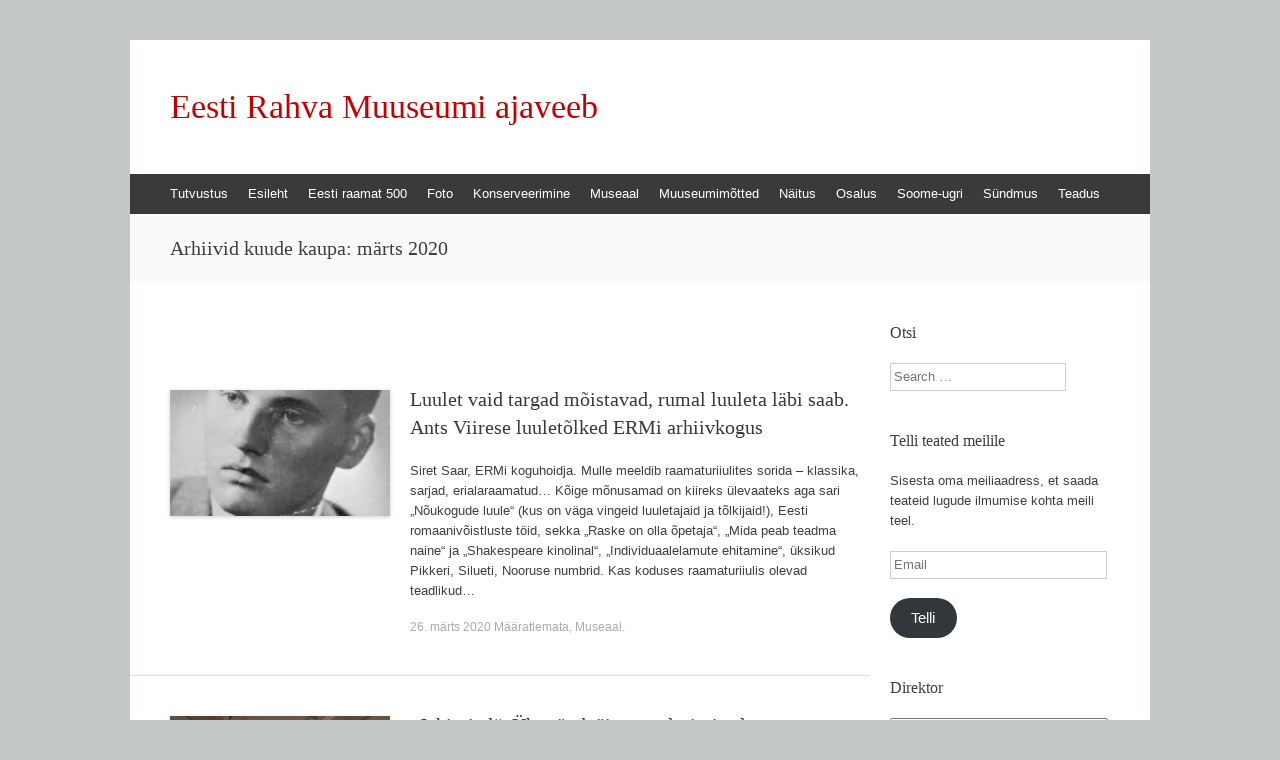

--- FILE ---
content_type: text/html; charset=UTF-8
request_url: https://blog.erm.ee/?m=202003
body_size: 17827
content:
<!DOCTYPE html>
<html lang="et">
<head>
<meta charset="UTF-8" />
<meta name="viewport" content="width=device-width, initial-scale=1" />
<title>märts 2020 - Eesti Rahva Muuseumi ajaveeb</title>
<link rel="profile" href="http://gmpg.org/xfn/11" />
<link rel="pingback" href="https://blog.erm.ee/xmlrpc.php" />
<!--[if lt IE 9]>
<script src="https://blog.erm.ee/wp-content/themes/expound/js/html5.js" type="text/javascript"></script>
<![endif]-->

<meta name='robots' content='noindex, follow' />

	<!-- This site is optimized with the Yoast SEO plugin v26.9 - https://yoast.com/product/yoast-seo-wordpress/ -->
	<meta property="og:locale" content="et_EE" />
	<meta property="og:type" content="website" />
	<meta property="og:title" content="märts 2020 - Eesti Rahva Muuseumi ajaveeb" />
	<meta property="og:url" content="https://blog.erm.ee/?m=202602" />
	<meta property="og:site_name" content="Eesti Rahva Muuseumi ajaveeb" />
	<meta name="twitter:card" content="summary_large_image" />
	<script type="application/ld+json" class="yoast-schema-graph">{"@context":"https://schema.org","@graph":[{"@type":"CollectionPage","@id":"https://blog.erm.ee/?m=202602","url":"https://blog.erm.ee/?m=202602","name":"märts 2020 - Eesti Rahva Muuseumi ajaveeb","isPartOf":{"@id":"https://blog.erm.ee/#website"},"primaryImageOfPage":{"@id":"https://blog.erm.ee/?m=202602#primaryimage"},"image":{"@id":"https://blog.erm.ee/?m=202602#primaryimage"},"thumbnailUrl":"https://blog.erm.ee/wp-content/uploads/2020/03/373454_ERM_Fk3034_76.jpg","breadcrumb":{"@id":"https://blog.erm.ee/?m=202602#breadcrumb"},"inLanguage":"et"},{"@type":"ImageObject","inLanguage":"et","@id":"https://blog.erm.ee/?m=202602#primaryimage","url":"https://blog.erm.ee/wp-content/uploads/2020/03/373454_ERM_Fk3034_76.jpg","contentUrl":"https://blog.erm.ee/wp-content/uploads/2020/03/373454_ERM_Fk3034_76.jpg","width":1000,"height":1600},{"@type":"BreadcrumbList","@id":"https://blog.erm.ee/?m=202602#breadcrumb","itemListElement":[{"@type":"ListItem","position":1,"name":"Home","item":"https://blog.erm.ee/"},{"@type":"ListItem","position":2,"name":"Archives for märts 2020"}]},{"@type":"WebSite","@id":"https://blog.erm.ee/#website","url":"https://blog.erm.ee/","name":"Eesti Rahva Muuseumi ajaveeb","description":"","potentialAction":[{"@type":"SearchAction","target":{"@type":"EntryPoint","urlTemplate":"https://blog.erm.ee/?s={search_term_string}"},"query-input":{"@type":"PropertyValueSpecification","valueRequired":true,"valueName":"search_term_string"}}],"inLanguage":"et"}]}</script>
	<!-- / Yoast SEO plugin. -->


<link rel='dns-prefetch' href='//secure.gravatar.com' />
<link rel='dns-prefetch' href='//stats.wp.com' />
<link rel='dns-prefetch' href='//v0.wordpress.com' />
<link rel='dns-prefetch' href='//jetpack.wordpress.com' />
<link rel='dns-prefetch' href='//s0.wp.com' />
<link rel='dns-prefetch' href='//public-api.wordpress.com' />
<link rel='dns-prefetch' href='//0.gravatar.com' />
<link rel='dns-prefetch' href='//1.gravatar.com' />
<link rel='dns-prefetch' href='//2.gravatar.com' />
<link rel='dns-prefetch' href='//widgets.wp.com' />
<link rel='preconnect' href='//c0.wp.com' />
<link rel="alternate" type="application/rss+xml" title="Eesti Rahva Muuseumi ajaveeb &raquo; RSS" href="https://blog.erm.ee/?feed=rss2" />
<link rel="alternate" type="application/rss+xml" title="Eesti Rahva Muuseumi ajaveeb &raquo; Kommentaaride RSS" href="https://blog.erm.ee/?feed=comments-rss2" />
		<!-- This site uses the Google Analytics by MonsterInsights plugin v9.11.1 - Using Analytics tracking - https://www.monsterinsights.com/ -->
							<script src="//www.googletagmanager.com/gtag/js?id=G-LWTKBT0S18"  data-cfasync="false" data-wpfc-render="false" type="text/javascript" async></script>
			<script data-cfasync="false" data-wpfc-render="false" type="text/javascript">
				var mi_version = '9.11.1';
				var mi_track_user = true;
				var mi_no_track_reason = '';
								var MonsterInsightsDefaultLocations = {"page_location":"https:\/\/blog.erm.ee\/?m=202003"};
								if ( typeof MonsterInsightsPrivacyGuardFilter === 'function' ) {
					var MonsterInsightsLocations = (typeof MonsterInsightsExcludeQuery === 'object') ? MonsterInsightsPrivacyGuardFilter( MonsterInsightsExcludeQuery ) : MonsterInsightsPrivacyGuardFilter( MonsterInsightsDefaultLocations );
				} else {
					var MonsterInsightsLocations = (typeof MonsterInsightsExcludeQuery === 'object') ? MonsterInsightsExcludeQuery : MonsterInsightsDefaultLocations;
				}

								var disableStrs = [
										'ga-disable-G-LWTKBT0S18',
									];

				/* Function to detect opted out users */
				function __gtagTrackerIsOptedOut() {
					for (var index = 0; index < disableStrs.length; index++) {
						if (document.cookie.indexOf(disableStrs[index] + '=true') > -1) {
							return true;
						}
					}

					return false;
				}

				/* Disable tracking if the opt-out cookie exists. */
				if (__gtagTrackerIsOptedOut()) {
					for (var index = 0; index < disableStrs.length; index++) {
						window[disableStrs[index]] = true;
					}
				}

				/* Opt-out function */
				function __gtagTrackerOptout() {
					for (var index = 0; index < disableStrs.length; index++) {
						document.cookie = disableStrs[index] + '=true; expires=Thu, 31 Dec 2099 23:59:59 UTC; path=/';
						window[disableStrs[index]] = true;
					}
				}

				if ('undefined' === typeof gaOptout) {
					function gaOptout() {
						__gtagTrackerOptout();
					}
				}
								window.dataLayer = window.dataLayer || [];

				window.MonsterInsightsDualTracker = {
					helpers: {},
					trackers: {},
				};
				if (mi_track_user) {
					function __gtagDataLayer() {
						dataLayer.push(arguments);
					}

					function __gtagTracker(type, name, parameters) {
						if (!parameters) {
							parameters = {};
						}

						if (parameters.send_to) {
							__gtagDataLayer.apply(null, arguments);
							return;
						}

						if (type === 'event') {
														parameters.send_to = monsterinsights_frontend.v4_id;
							var hookName = name;
							if (typeof parameters['event_category'] !== 'undefined') {
								hookName = parameters['event_category'] + ':' + name;
							}

							if (typeof MonsterInsightsDualTracker.trackers[hookName] !== 'undefined') {
								MonsterInsightsDualTracker.trackers[hookName](parameters);
							} else {
								__gtagDataLayer('event', name, parameters);
							}
							
						} else {
							__gtagDataLayer.apply(null, arguments);
						}
					}

					__gtagTracker('js', new Date());
					__gtagTracker('set', {
						'developer_id.dZGIzZG': true,
											});
					if ( MonsterInsightsLocations.page_location ) {
						__gtagTracker('set', MonsterInsightsLocations);
					}
										__gtagTracker('config', 'G-LWTKBT0S18', {"forceSSL":"true","link_attribution":"true"} );
										window.gtag = __gtagTracker;										(function () {
						/* https://developers.google.com/analytics/devguides/collection/analyticsjs/ */
						/* ga and __gaTracker compatibility shim. */
						var noopfn = function () {
							return null;
						};
						var newtracker = function () {
							return new Tracker();
						};
						var Tracker = function () {
							return null;
						};
						var p = Tracker.prototype;
						p.get = noopfn;
						p.set = noopfn;
						p.send = function () {
							var args = Array.prototype.slice.call(arguments);
							args.unshift('send');
							__gaTracker.apply(null, args);
						};
						var __gaTracker = function () {
							var len = arguments.length;
							if (len === 0) {
								return;
							}
							var f = arguments[len - 1];
							if (typeof f !== 'object' || f === null || typeof f.hitCallback !== 'function') {
								if ('send' === arguments[0]) {
									var hitConverted, hitObject = false, action;
									if ('event' === arguments[1]) {
										if ('undefined' !== typeof arguments[3]) {
											hitObject = {
												'eventAction': arguments[3],
												'eventCategory': arguments[2],
												'eventLabel': arguments[4],
												'value': arguments[5] ? arguments[5] : 1,
											}
										}
									}
									if ('pageview' === arguments[1]) {
										if ('undefined' !== typeof arguments[2]) {
											hitObject = {
												'eventAction': 'page_view',
												'page_path': arguments[2],
											}
										}
									}
									if (typeof arguments[2] === 'object') {
										hitObject = arguments[2];
									}
									if (typeof arguments[5] === 'object') {
										Object.assign(hitObject, arguments[5]);
									}
									if ('undefined' !== typeof arguments[1].hitType) {
										hitObject = arguments[1];
										if ('pageview' === hitObject.hitType) {
											hitObject.eventAction = 'page_view';
										}
									}
									if (hitObject) {
										action = 'timing' === arguments[1].hitType ? 'timing_complete' : hitObject.eventAction;
										hitConverted = mapArgs(hitObject);
										__gtagTracker('event', action, hitConverted);
									}
								}
								return;
							}

							function mapArgs(args) {
								var arg, hit = {};
								var gaMap = {
									'eventCategory': 'event_category',
									'eventAction': 'event_action',
									'eventLabel': 'event_label',
									'eventValue': 'event_value',
									'nonInteraction': 'non_interaction',
									'timingCategory': 'event_category',
									'timingVar': 'name',
									'timingValue': 'value',
									'timingLabel': 'event_label',
									'page': 'page_path',
									'location': 'page_location',
									'title': 'page_title',
									'referrer' : 'page_referrer',
								};
								for (arg in args) {
																		if (!(!args.hasOwnProperty(arg) || !gaMap.hasOwnProperty(arg))) {
										hit[gaMap[arg]] = args[arg];
									} else {
										hit[arg] = args[arg];
									}
								}
								return hit;
							}

							try {
								f.hitCallback();
							} catch (ex) {
							}
						};
						__gaTracker.create = newtracker;
						__gaTracker.getByName = newtracker;
						__gaTracker.getAll = function () {
							return [];
						};
						__gaTracker.remove = noopfn;
						__gaTracker.loaded = true;
						window['__gaTracker'] = __gaTracker;
					})();
									} else {
										console.log("");
					(function () {
						function __gtagTracker() {
							return null;
						}

						window['__gtagTracker'] = __gtagTracker;
						window['gtag'] = __gtagTracker;
					})();
									}
			</script>
							<!-- / Google Analytics by MonsterInsights -->
		<style id='wp-img-auto-sizes-contain-inline-css' type='text/css'>
img:is([sizes=auto i],[sizes^="auto," i]){contain-intrinsic-size:3000px 1500px}
/*# sourceURL=wp-img-auto-sizes-contain-inline-css */
</style>
<style id='wp-emoji-styles-inline-css' type='text/css'>

	img.wp-smiley, img.emoji {
		display: inline !important;
		border: none !important;
		box-shadow: none !important;
		height: 1em !important;
		width: 1em !important;
		margin: 0 0.07em !important;
		vertical-align: -0.1em !important;
		background: none !important;
		padding: 0 !important;
	}
/*# sourceURL=wp-emoji-styles-inline-css */
</style>
<style id='wp-block-library-inline-css' type='text/css'>
:root{--wp-block-synced-color:#7a00df;--wp-block-synced-color--rgb:122,0,223;--wp-bound-block-color:var(--wp-block-synced-color);--wp-editor-canvas-background:#ddd;--wp-admin-theme-color:#007cba;--wp-admin-theme-color--rgb:0,124,186;--wp-admin-theme-color-darker-10:#006ba1;--wp-admin-theme-color-darker-10--rgb:0,107,160.5;--wp-admin-theme-color-darker-20:#005a87;--wp-admin-theme-color-darker-20--rgb:0,90,135;--wp-admin-border-width-focus:2px}@media (min-resolution:192dpi){:root{--wp-admin-border-width-focus:1.5px}}.wp-element-button{cursor:pointer}:root .has-very-light-gray-background-color{background-color:#eee}:root .has-very-dark-gray-background-color{background-color:#313131}:root .has-very-light-gray-color{color:#eee}:root .has-very-dark-gray-color{color:#313131}:root .has-vivid-green-cyan-to-vivid-cyan-blue-gradient-background{background:linear-gradient(135deg,#00d084,#0693e3)}:root .has-purple-crush-gradient-background{background:linear-gradient(135deg,#34e2e4,#4721fb 50%,#ab1dfe)}:root .has-hazy-dawn-gradient-background{background:linear-gradient(135deg,#faaca8,#dad0ec)}:root .has-subdued-olive-gradient-background{background:linear-gradient(135deg,#fafae1,#67a671)}:root .has-atomic-cream-gradient-background{background:linear-gradient(135deg,#fdd79a,#004a59)}:root .has-nightshade-gradient-background{background:linear-gradient(135deg,#330968,#31cdcf)}:root .has-midnight-gradient-background{background:linear-gradient(135deg,#020381,#2874fc)}:root{--wp--preset--font-size--normal:16px;--wp--preset--font-size--huge:42px}.has-regular-font-size{font-size:1em}.has-larger-font-size{font-size:2.625em}.has-normal-font-size{font-size:var(--wp--preset--font-size--normal)}.has-huge-font-size{font-size:var(--wp--preset--font-size--huge)}.has-text-align-center{text-align:center}.has-text-align-left{text-align:left}.has-text-align-right{text-align:right}.has-fit-text{white-space:nowrap!important}#end-resizable-editor-section{display:none}.aligncenter{clear:both}.items-justified-left{justify-content:flex-start}.items-justified-center{justify-content:center}.items-justified-right{justify-content:flex-end}.items-justified-space-between{justify-content:space-between}.screen-reader-text{border:0;clip-path:inset(50%);height:1px;margin:-1px;overflow:hidden;padding:0;position:absolute;width:1px;word-wrap:normal!important}.screen-reader-text:focus{background-color:#ddd;clip-path:none;color:#444;display:block;font-size:1em;height:auto;left:5px;line-height:normal;padding:15px 23px 14px;text-decoration:none;top:5px;width:auto;z-index:100000}html :where(.has-border-color){border-style:solid}html :where([style*=border-top-color]){border-top-style:solid}html :where([style*=border-right-color]){border-right-style:solid}html :where([style*=border-bottom-color]){border-bottom-style:solid}html :where([style*=border-left-color]){border-left-style:solid}html :where([style*=border-width]){border-style:solid}html :where([style*=border-top-width]){border-top-style:solid}html :where([style*=border-right-width]){border-right-style:solid}html :where([style*=border-bottom-width]){border-bottom-style:solid}html :where([style*=border-left-width]){border-left-style:solid}html :where(img[class*=wp-image-]){height:auto;max-width:100%}:where(figure){margin:0 0 1em}html :where(.is-position-sticky){--wp-admin--admin-bar--position-offset:var(--wp-admin--admin-bar--height,0px)}@media screen and (max-width:600px){html :where(.is-position-sticky){--wp-admin--admin-bar--position-offset:0px}}

/*# sourceURL=wp-block-library-inline-css */
</style><style id='global-styles-inline-css' type='text/css'>
:root{--wp--preset--aspect-ratio--square: 1;--wp--preset--aspect-ratio--4-3: 4/3;--wp--preset--aspect-ratio--3-4: 3/4;--wp--preset--aspect-ratio--3-2: 3/2;--wp--preset--aspect-ratio--2-3: 2/3;--wp--preset--aspect-ratio--16-9: 16/9;--wp--preset--aspect-ratio--9-16: 9/16;--wp--preset--color--black: #000000;--wp--preset--color--cyan-bluish-gray: #abb8c3;--wp--preset--color--white: #ffffff;--wp--preset--color--pale-pink: #f78da7;--wp--preset--color--vivid-red: #cf2e2e;--wp--preset--color--luminous-vivid-orange: #ff6900;--wp--preset--color--luminous-vivid-amber: #fcb900;--wp--preset--color--light-green-cyan: #7bdcb5;--wp--preset--color--vivid-green-cyan: #00d084;--wp--preset--color--pale-cyan-blue: #8ed1fc;--wp--preset--color--vivid-cyan-blue: #0693e3;--wp--preset--color--vivid-purple: #9b51e0;--wp--preset--gradient--vivid-cyan-blue-to-vivid-purple: linear-gradient(135deg,rgb(6,147,227) 0%,rgb(155,81,224) 100%);--wp--preset--gradient--light-green-cyan-to-vivid-green-cyan: linear-gradient(135deg,rgb(122,220,180) 0%,rgb(0,208,130) 100%);--wp--preset--gradient--luminous-vivid-amber-to-luminous-vivid-orange: linear-gradient(135deg,rgb(252,185,0) 0%,rgb(255,105,0) 100%);--wp--preset--gradient--luminous-vivid-orange-to-vivid-red: linear-gradient(135deg,rgb(255,105,0) 0%,rgb(207,46,46) 100%);--wp--preset--gradient--very-light-gray-to-cyan-bluish-gray: linear-gradient(135deg,rgb(238,238,238) 0%,rgb(169,184,195) 100%);--wp--preset--gradient--cool-to-warm-spectrum: linear-gradient(135deg,rgb(74,234,220) 0%,rgb(151,120,209) 20%,rgb(207,42,186) 40%,rgb(238,44,130) 60%,rgb(251,105,98) 80%,rgb(254,248,76) 100%);--wp--preset--gradient--blush-light-purple: linear-gradient(135deg,rgb(255,206,236) 0%,rgb(152,150,240) 100%);--wp--preset--gradient--blush-bordeaux: linear-gradient(135deg,rgb(254,205,165) 0%,rgb(254,45,45) 50%,rgb(107,0,62) 100%);--wp--preset--gradient--luminous-dusk: linear-gradient(135deg,rgb(255,203,112) 0%,rgb(199,81,192) 50%,rgb(65,88,208) 100%);--wp--preset--gradient--pale-ocean: linear-gradient(135deg,rgb(255,245,203) 0%,rgb(182,227,212) 50%,rgb(51,167,181) 100%);--wp--preset--gradient--electric-grass: linear-gradient(135deg,rgb(202,248,128) 0%,rgb(113,206,126) 100%);--wp--preset--gradient--midnight: linear-gradient(135deg,rgb(2,3,129) 0%,rgb(40,116,252) 100%);--wp--preset--font-size--small: 13px;--wp--preset--font-size--medium: 20px;--wp--preset--font-size--large: 36px;--wp--preset--font-size--x-large: 42px;--wp--preset--spacing--20: 0.44rem;--wp--preset--spacing--30: 0.67rem;--wp--preset--spacing--40: 1rem;--wp--preset--spacing--50: 1.5rem;--wp--preset--spacing--60: 2.25rem;--wp--preset--spacing--70: 3.38rem;--wp--preset--spacing--80: 5.06rem;--wp--preset--shadow--natural: 6px 6px 9px rgba(0, 0, 0, 0.2);--wp--preset--shadow--deep: 12px 12px 50px rgba(0, 0, 0, 0.4);--wp--preset--shadow--sharp: 6px 6px 0px rgba(0, 0, 0, 0.2);--wp--preset--shadow--outlined: 6px 6px 0px -3px rgb(255, 255, 255), 6px 6px rgb(0, 0, 0);--wp--preset--shadow--crisp: 6px 6px 0px rgb(0, 0, 0);}:where(.is-layout-flex){gap: 0.5em;}:where(.is-layout-grid){gap: 0.5em;}body .is-layout-flex{display: flex;}.is-layout-flex{flex-wrap: wrap;align-items: center;}.is-layout-flex > :is(*, div){margin: 0;}body .is-layout-grid{display: grid;}.is-layout-grid > :is(*, div){margin: 0;}:where(.wp-block-columns.is-layout-flex){gap: 2em;}:where(.wp-block-columns.is-layout-grid){gap: 2em;}:where(.wp-block-post-template.is-layout-flex){gap: 1.25em;}:where(.wp-block-post-template.is-layout-grid){gap: 1.25em;}.has-black-color{color: var(--wp--preset--color--black) !important;}.has-cyan-bluish-gray-color{color: var(--wp--preset--color--cyan-bluish-gray) !important;}.has-white-color{color: var(--wp--preset--color--white) !important;}.has-pale-pink-color{color: var(--wp--preset--color--pale-pink) !important;}.has-vivid-red-color{color: var(--wp--preset--color--vivid-red) !important;}.has-luminous-vivid-orange-color{color: var(--wp--preset--color--luminous-vivid-orange) !important;}.has-luminous-vivid-amber-color{color: var(--wp--preset--color--luminous-vivid-amber) !important;}.has-light-green-cyan-color{color: var(--wp--preset--color--light-green-cyan) !important;}.has-vivid-green-cyan-color{color: var(--wp--preset--color--vivid-green-cyan) !important;}.has-pale-cyan-blue-color{color: var(--wp--preset--color--pale-cyan-blue) !important;}.has-vivid-cyan-blue-color{color: var(--wp--preset--color--vivid-cyan-blue) !important;}.has-vivid-purple-color{color: var(--wp--preset--color--vivid-purple) !important;}.has-black-background-color{background-color: var(--wp--preset--color--black) !important;}.has-cyan-bluish-gray-background-color{background-color: var(--wp--preset--color--cyan-bluish-gray) !important;}.has-white-background-color{background-color: var(--wp--preset--color--white) !important;}.has-pale-pink-background-color{background-color: var(--wp--preset--color--pale-pink) !important;}.has-vivid-red-background-color{background-color: var(--wp--preset--color--vivid-red) !important;}.has-luminous-vivid-orange-background-color{background-color: var(--wp--preset--color--luminous-vivid-orange) !important;}.has-luminous-vivid-amber-background-color{background-color: var(--wp--preset--color--luminous-vivid-amber) !important;}.has-light-green-cyan-background-color{background-color: var(--wp--preset--color--light-green-cyan) !important;}.has-vivid-green-cyan-background-color{background-color: var(--wp--preset--color--vivid-green-cyan) !important;}.has-pale-cyan-blue-background-color{background-color: var(--wp--preset--color--pale-cyan-blue) !important;}.has-vivid-cyan-blue-background-color{background-color: var(--wp--preset--color--vivid-cyan-blue) !important;}.has-vivid-purple-background-color{background-color: var(--wp--preset--color--vivid-purple) !important;}.has-black-border-color{border-color: var(--wp--preset--color--black) !important;}.has-cyan-bluish-gray-border-color{border-color: var(--wp--preset--color--cyan-bluish-gray) !important;}.has-white-border-color{border-color: var(--wp--preset--color--white) !important;}.has-pale-pink-border-color{border-color: var(--wp--preset--color--pale-pink) !important;}.has-vivid-red-border-color{border-color: var(--wp--preset--color--vivid-red) !important;}.has-luminous-vivid-orange-border-color{border-color: var(--wp--preset--color--luminous-vivid-orange) !important;}.has-luminous-vivid-amber-border-color{border-color: var(--wp--preset--color--luminous-vivid-amber) !important;}.has-light-green-cyan-border-color{border-color: var(--wp--preset--color--light-green-cyan) !important;}.has-vivid-green-cyan-border-color{border-color: var(--wp--preset--color--vivid-green-cyan) !important;}.has-pale-cyan-blue-border-color{border-color: var(--wp--preset--color--pale-cyan-blue) !important;}.has-vivid-cyan-blue-border-color{border-color: var(--wp--preset--color--vivid-cyan-blue) !important;}.has-vivid-purple-border-color{border-color: var(--wp--preset--color--vivid-purple) !important;}.has-vivid-cyan-blue-to-vivid-purple-gradient-background{background: var(--wp--preset--gradient--vivid-cyan-blue-to-vivid-purple) !important;}.has-light-green-cyan-to-vivid-green-cyan-gradient-background{background: var(--wp--preset--gradient--light-green-cyan-to-vivid-green-cyan) !important;}.has-luminous-vivid-amber-to-luminous-vivid-orange-gradient-background{background: var(--wp--preset--gradient--luminous-vivid-amber-to-luminous-vivid-orange) !important;}.has-luminous-vivid-orange-to-vivid-red-gradient-background{background: var(--wp--preset--gradient--luminous-vivid-orange-to-vivid-red) !important;}.has-very-light-gray-to-cyan-bluish-gray-gradient-background{background: var(--wp--preset--gradient--very-light-gray-to-cyan-bluish-gray) !important;}.has-cool-to-warm-spectrum-gradient-background{background: var(--wp--preset--gradient--cool-to-warm-spectrum) !important;}.has-blush-light-purple-gradient-background{background: var(--wp--preset--gradient--blush-light-purple) !important;}.has-blush-bordeaux-gradient-background{background: var(--wp--preset--gradient--blush-bordeaux) !important;}.has-luminous-dusk-gradient-background{background: var(--wp--preset--gradient--luminous-dusk) !important;}.has-pale-ocean-gradient-background{background: var(--wp--preset--gradient--pale-ocean) !important;}.has-electric-grass-gradient-background{background: var(--wp--preset--gradient--electric-grass) !important;}.has-midnight-gradient-background{background: var(--wp--preset--gradient--midnight) !important;}.has-small-font-size{font-size: var(--wp--preset--font-size--small) !important;}.has-medium-font-size{font-size: var(--wp--preset--font-size--medium) !important;}.has-large-font-size{font-size: var(--wp--preset--font-size--large) !important;}.has-x-large-font-size{font-size: var(--wp--preset--font-size--x-large) !important;}
/*# sourceURL=global-styles-inline-css */
</style>

<style id='classic-theme-styles-inline-css' type='text/css'>
/*! This file is auto-generated */
.wp-block-button__link{color:#fff;background-color:#32373c;border-radius:9999px;box-shadow:none;text-decoration:none;padding:calc(.667em + 2px) calc(1.333em + 2px);font-size:1.125em}.wp-block-file__button{background:#32373c;color:#fff;text-decoration:none}
/*# sourceURL=/wp-includes/css/classic-themes.min.css */
</style>
<link rel='stylesheet' id='fcbkbttn_icon-css' href='https://blog.erm.ee/wp-content/plugins/facebook-button-plugin/css/icon.css?ver=2.77' type='text/css' media='all' />
<link rel='stylesheet' id='fcbkbttn_stylesheet-css' href='https://blog.erm.ee/wp-content/plugins/facebook-button-plugin/css/style.css?ver=2.77' type='text/css' media='all' />
<link rel='stylesheet' id='expound-style-css' href='https://blog.erm.ee/wp-content/themes/expound/style.css?ver=20140129' type='text/css' media='all' />
<link rel='stylesheet' id='jetpack-swiper-library-css' href='https://c0.wp.com/p/jetpack/15.4/_inc/blocks/swiper.css' type='text/css' media='all' />
<link rel='stylesheet' id='jetpack-carousel-css' href='https://c0.wp.com/p/jetpack/15.4/modules/carousel/jetpack-carousel.css' type='text/css' media='all' />
<link rel='stylesheet' id='tiled-gallery-css' href='https://c0.wp.com/p/jetpack/15.4/modules/tiled-gallery/tiled-gallery/tiled-gallery.css' type='text/css' media='all' />
<link rel='stylesheet' id='jetpack_likes-css' href='https://c0.wp.com/p/jetpack/15.4/modules/likes/style.css' type='text/css' media='all' />
<link rel='stylesheet' id='jetpack-subscriptions-css' href='https://c0.wp.com/p/jetpack/15.4/_inc/build/subscriptions/subscriptions.min.css' type='text/css' media='all' />
<link rel='stylesheet' id='fancybox-css' href='https://blog.erm.ee/wp-content/plugins/easy-fancybox/fancybox/1.5.4/jquery.fancybox.min.css?ver=6.9' type='text/css' media='screen' />
<style id='fancybox-inline-css' type='text/css'>
#fancybox-title,#fancybox-title-float-main{color:#fff}
/*# sourceURL=fancybox-inline-css */
</style>
<script type="text/javascript" src="https://blog.erm.ee/wp-content/plugins/google-analytics-for-wordpress/assets/js/frontend-gtag.min.js?ver=9.11.1" id="monsterinsights-frontend-script-js" async="async" data-wp-strategy="async"></script>
<script data-cfasync="false" data-wpfc-render="false" type="text/javascript" id='monsterinsights-frontend-script-js-extra'>/* <![CDATA[ */
var monsterinsights_frontend = {"js_events_tracking":"true","download_extensions":"doc,pdf,ppt,zip,xls,docx,pptx,xlsx","inbound_paths":"[{\"path\":\"\\\/go\\\/\",\"label\":\"affiliate\"},{\"path\":\"\\\/recommend\\\/\",\"label\":\"affiliate\"}]","home_url":"https:\/\/blog.erm.ee","hash_tracking":"false","v4_id":"G-LWTKBT0S18"};/* ]]> */
</script>
<script type="text/javascript" src="https://c0.wp.com/c/6.9/wp-includes/js/jquery/jquery.min.js" id="jquery-core-js"></script>
<script type="text/javascript" src="https://c0.wp.com/c/6.9/wp-includes/js/jquery/jquery-migrate.min.js" id="jquery-migrate-js"></script>
<link rel="https://api.w.org/" href="https://blog.erm.ee/index.php?rest_route=/" /><link rel="EditURI" type="application/rsd+xml" title="RSD" href="https://blog.erm.ee/xmlrpc.php?rsd" />
<meta name="generator" content="WordPress 6.9" />

<!-- fcbkbttn meta start -->
<meta property="og:url" content="https://blog.erm.ee"/>
<meta property="og:title" content="Kuu: &lt;span&gt;märts 2020&lt;/span&gt;"/>
<meta property="og:site_name" content="Eesti Rahva Muuseumi ajaveeb"/>
<!-- fcbkbttn meta end -->
	<style>img#wpstats{display:none}</style>
			<style type="text/css">
	        .site-title a,
        .site-title a:hover,
        .site-description {
			color: #c40000;
        }
	
		</style>
	<style type="text/css" id="custom-background-css">
body.custom-background { background-color: #c4c8c9; }
</style>
	<link rel="icon" href="https://blog.erm.ee/wp-content/uploads/2021/12/faviconERM.png" sizes="32x32" />
<link rel="icon" href="https://blog.erm.ee/wp-content/uploads/2021/12/faviconERM.png" sizes="192x192" />
<link rel="apple-touch-icon" href="https://blog.erm.ee/wp-content/uploads/2021/12/faviconERM.png" />
<meta name="msapplication-TileImage" content="https://blog.erm.ee/wp-content/uploads/2021/12/faviconERM.png" />
<link rel='stylesheet' id='genericons-css' href='https://c0.wp.com/p/jetpack/15.4/_inc/genericons/genericons/genericons.css' type='text/css' media='all' />
<link rel='stylesheet' id='jetpack_social_media_icons_widget-css' href='https://c0.wp.com/p/jetpack/15.4/modules/widgets/social-media-icons/style.css' type='text/css' media='all' />
</head>

<body class="archive date custom-background wp-theme-expound">
<div id="page" class="hfeed site">
		<header id="masthead" class="site-header" role="banner">
		<div class="site-branding">
			<div class="site-title-group">
				<h1 class="site-title"><a href="https://blog.erm.ee/" title="Eesti Rahva Muuseumi ajaveeb" rel="home">Eesti Rahva Muuseumi ajaveeb</a></h1>
				<h2 class="site-description"></h2>
			</div>
		</div>

		<nav id="site-navigation" class="navigation-main" role="navigation">
			<h1 class="menu-toggle">Menüü</h1>
			<a class="skip-link screen-reader-text" href="#content">Hüppa sisule</a>

			<div class="menu-nele_0-container"><ul id="menu-nele_0" class="menu"><li id="menu-item-2991" class="menu-item menu-item-type-post_type menu-item-object-page menu-item-2991"><a href="https://blog.erm.ee/?page_id=2">Tutvustus</a></li>
<li id="menu-item-2990" class="menu-item menu-item-type-custom menu-item-object-custom menu-item-home menu-item-2990"><a href="https://blog.erm.ee/">Esileht</a></li>
<li id="menu-item-17101" class="menu-item menu-item-type-taxonomy menu-item-object-category menu-item-17101"><a href="https://blog.erm.ee/?cat=46">Eesti raamat 500</a></li>
<li id="menu-item-3000" class="menu-item menu-item-type-taxonomy menu-item-object-category menu-item-3000"><a href="https://blog.erm.ee/?cat=6">Foto</a></li>
<li id="menu-item-2998" class="menu-item menu-item-type-taxonomy menu-item-object-category menu-item-2998"><a href="https://blog.erm.ee/?cat=9">Konserveerimine</a></li>
<li id="menu-item-2992" class="menu-item menu-item-type-taxonomy menu-item-object-category menu-item-2992"><a href="https://blog.erm.ee/?cat=5">Museaal</a></li>
<li id="menu-item-2995" class="menu-item menu-item-type-taxonomy menu-item-object-category menu-item-2995"><a href="https://blog.erm.ee/?cat=20">Muuseumimõtted</a></li>
<li id="menu-item-2994" class="menu-item menu-item-type-taxonomy menu-item-object-category menu-item-2994"><a href="https://blog.erm.ee/?cat=7">Näitus</a></li>
<li id="menu-item-4733" class="menu-item menu-item-type-taxonomy menu-item-object-category menu-item-4733"><a href="https://blog.erm.ee/?cat=30">Osalus</a></li>
<li id="menu-item-3209" class="menu-item menu-item-type-taxonomy menu-item-object-category menu-item-3209"><a href="https://blog.erm.ee/?cat=28">Soome-ugri</a></li>
<li id="menu-item-2993" class="menu-item menu-item-type-taxonomy menu-item-object-category menu-item-2993"><a href="https://blog.erm.ee/?cat=19">Sündmus</a></li>
<li id="menu-item-2996" class="menu-item menu-item-type-taxonomy menu-item-object-category menu-item-2996"><a href="https://blog.erm.ee/?cat=10">Teadus</a></li>
</ul></div>								</nav><!-- #site-navigation -->
	</header><!-- #masthead -->
	
	<div id="main" class="site-main">

			<header class="page-header">
			<h1 class="page-title">
				Arhiivid kuude kaupa: <span>märts 2020</span>			</h1>
					</header><!-- .page-header -->
	
	
	<div id="primary" class="content-area">
		<div id="content" class="site-content" role="main">

		
						<div class="fcbkbttn_buttons_block fcbkbttn_arhiv" id="fcbkbttn_left"><div class="fcbkbttn_like "><fb:like href="https://blog.erm.ee" action="like" colorscheme="light" layout="standard"  width="225px" size="small"></fb:like></div><div class="fb-share-button  " data-href="https://blog.erm.ee" data-type="button" data-size="small"></div></div>
				
<article id="post-13458" class="post-13458 post type-post status-publish format-standard has-post-thumbnail hentry category-maaratlemata category-museaal">

		<div class="entry-thumbnail">
		<a href="https://blog.erm.ee/?p=13458"><img width="220" height="126" src="https://blog.erm.ee/wp-content/uploads/2020/03/373454_ERM_Fk3034_76-220x126.jpg" class="attachment-post-thumbnail size-post-thumbnail wp-post-image" alt="" decoding="async" data-attachment-id="13470" data-permalink="https://blog.erm.ee/?attachment_id=13470#main" data-orig-file="https://blog.erm.ee/wp-content/uploads/2020/03/373454_ERM_Fk3034_76.jpg" data-orig-size="1000,1600" data-comments-opened="1" data-image-meta="{&quot;aperture&quot;:&quot;0&quot;,&quot;credit&quot;:&quot;&quot;,&quot;camera&quot;:&quot;&quot;,&quot;caption&quot;:&quot;&quot;,&quot;created_timestamp&quot;:&quot;0&quot;,&quot;copyright&quot;:&quot;&quot;,&quot;focal_length&quot;:&quot;0&quot;,&quot;iso&quot;:&quot;0&quot;,&quot;shutter_speed&quot;:&quot;0&quot;,&quot;title&quot;:&quot;&quot;,&quot;orientation&quot;:&quot;1&quot;}" data-image-title="373454_ERM_Fk3034_76" data-image-description="" data-image-caption="" data-medium-file="https://blog.erm.ee/wp-content/uploads/2020/03/373454_ERM_Fk3034_76-188x300.jpg" data-large-file="https://blog.erm.ee/wp-content/uploads/2020/03/373454_ERM_Fk3034_76-640x1024.jpg" /></a>
	</div>
	
	<header class="entry-header">
		<h1 class="entry-title"><a href="https://blog.erm.ee/?p=13458" rel="bookmark">Luulet vaid targad mõistavad, rumal luuleta läbi saab. Ants Viirese luuletõlked ERMi arhiivkogus</a></h1>
	</header><!-- .entry-header -->

	<div class="entry-summary">
		<p>Siret Saar, ERMi koguhoidja. Mulle meeldib raamaturiiulites sorida – klassika, sarjad, erialaraamatud&#8230; Kõige mõnusamad on kiireks ülevaateks aga sari „Nõukogude luule“ (kus on väga vingeid luuletajaid ja tõlkijaid!), Eesti romaanivõistluste töid, sekka „Raske on olla õpetaja“, „Mida peab teadma naine“ ja „Shakespeare kinolinal“, „Individuaalelamute ehitamine“, üksikud Pikkeri, Silueti, Nooruse numbrid. Kas koduses raamaturiiulis olevad teadlikud&hellip;</p>
	</div><!-- .entry-summary -->

	<footer class="entry-meta">
		<a class="entry-date" href="https://blog.erm.ee/?p=13458">26. märts 2020</a> <a href="https://blog.erm.ee/?cat=1" rel="category">Määratlemata</a>, <a href="https://blog.erm.ee/?cat=5" rel="category">Museaal</a>.	</footer><!-- .entry-meta -->
</article><!-- #post-## -->

			
				
<article id="post-13403" class="post-13403 post type-post status-publish format-standard has-post-thumbnail hentry category-museaal">

		<div class="entry-thumbnail">
		<a href="https://blog.erm.ee/?p=13403"><img width="220" height="126" src="https://blog.erm.ee/wp-content/uploads/2020/03/2_vaade_näitusele_A.Popova-220x126.jpg" class="attachment-post-thumbnail size-post-thumbnail wp-post-image" alt="" decoding="async" data-attachment-id="13406" data-permalink="https://blog.erm.ee/?attachment_id=13406#main" data-orig-file="https://blog.erm.ee/wp-content/uploads/2020/03/2_vaade_näitusele_A.Popova.jpg" data-orig-size="1600,1036" data-comments-opened="1" data-image-meta="{&quot;aperture&quot;:&quot;3.5&quot;,&quot;credit&quot;:&quot;&quot;,&quot;camera&quot;:&quot;Canon EOS 2000D&quot;,&quot;caption&quot;:&quot;&quot;,&quot;created_timestamp&quot;:&quot;1582889292&quot;,&quot;copyright&quot;:&quot;&quot;,&quot;focal_length&quot;:&quot;20&quot;,&quot;iso&quot;:&quot;320&quot;,&quot;shutter_speed&quot;:&quot;0.025&quot;,&quot;title&quot;:&quot;&quot;,&quot;orientation&quot;:&quot;1&quot;}" data-image-title="2_vaade_näitusele_A.Popova" data-image-description="" data-image-caption="" data-medium-file="https://blog.erm.ee/wp-content/uploads/2020/03/2_vaade_näitusele_A.Popova-300x194.jpg" data-large-file="https://blog.erm.ee/wp-content/uploads/2020/03/2_vaade_näitusele_A.Popova-1024x663.jpg" /></a>
	</div>
	
	<header class="entry-header">
		<h1 class="entry-title"><a href="https://blog.erm.ee/?p=13403" rel="bookmark">„Jahirajad“. Ühe rändnäituse valmimise lugu</a></h1>
	</header><!-- .entry-header -->

	<div class="entry-summary">
		<p>Svetlana Karm,  ERMi teadur ja näituse kuraator. 28. veebruaril avati Komimaa pealinnas Sõktõvkaris sealse rahvusmuuseumi ja ERMi koostööna valminud näitus „Jahirajad: küttimine sürjakomide maailmavaates ja igapäevaelus“. ERMi jaoks oli see üle pika aja esimene rahvusvaheline ühisnäitus, kus lisaks audiovisuaalsele materjalile[1] on esitatud ka etnograafilised esemed. Näitusetiimi jaoks oli see paras proovikivi, sest museaalide väljavedu ühest&hellip;</p>
	</div><!-- .entry-summary -->

	<footer class="entry-meta">
		<a class="entry-date" href="https://blog.erm.ee/?p=13403">12. märts 2020</a> <a href="https://blog.erm.ee/?cat=5" rel="category">Museaal</a>.	</footer><!-- .entry-meta -->
</article><!-- #post-## -->

			
				
<article id="post-13394" class="post-13394 post type-post status-publish format-standard has-post-thumbnail hentry category-osalus">

		<div class="entry-thumbnail">
		<a href="https://blog.erm.ee/?p=13394"><img width="220" height="126" src="https://blog.erm.ee/wp-content/uploads/2020/03/kliinikumi-blogilugu-1-220x126.jpg" class="attachment-post-thumbnail size-post-thumbnail wp-post-image" alt="" decoding="async" data-attachment-id="13397" data-permalink="https://blog.erm.ee/?attachment_id=13397#main" data-orig-file="https://blog.erm.ee/wp-content/uploads/2020/03/kliinikumi-blogilugu-1.jpg" data-orig-size="2172,1863" data-comments-opened="1" data-image-meta="{&quot;aperture&quot;:&quot;1.7&quot;,&quot;credit&quot;:&quot;&quot;,&quot;camera&quot;:&quot;SM-G930F&quot;,&quot;caption&quot;:&quot;&quot;,&quot;created_timestamp&quot;:&quot;1565704186&quot;,&quot;copyright&quot;:&quot;&quot;,&quot;focal_length&quot;:&quot;4.2&quot;,&quot;iso&quot;:&quot;125&quot;,&quot;shutter_speed&quot;:&quot;0.02&quot;,&quot;title&quot;:&quot;&quot;,&quot;orientation&quot;:&quot;1&quot;}" data-image-title="kliinikumi blogilugu" data-image-description="" data-image-caption="" data-medium-file="https://blog.erm.ee/wp-content/uploads/2020/03/kliinikumi-blogilugu-1-300x257.jpg" data-large-file="https://blog.erm.ee/wp-content/uploads/2020/03/kliinikumi-blogilugu-1-1024x878.jpg" /></a>
	</div>
	
	<header class="entry-header">
		<h1 class="entry-title"><a href="https://blog.erm.ee/?p=13394" rel="bookmark">TÜ Psühhiaatriakliiniku ja Tartu mäluasutuste koostöökogemus</a></h1>
	</header><!-- .entry-header -->

	<div class="entry-summary">
		<p>„Eesti mõistes jätkuvalt haruldane koostöö…“ Autor: Kaari Siemer, ERMi hariduskeskuse juhataja. 2018. aastal sai alguse TÜ Psühhiaatriakliiniku ja Eesti Rahva Muuseumi koostöö, et pakkuda kliinikumi patsientidele mitmekülgset tegevust. Ekskursioonid, töötoad ja muuseumitööd tutvustavad üritused pakkusid suurtele ja väikestele patsientidele vaheldust ning tuge rehabilitatsiooniprotsessis. Kohtusime kaks korda kuus, üks kord ERMis ja teine kliinikumis. Esimese projektiaasta&hellip;</p>
	</div><!-- .entry-summary -->

	<footer class="entry-meta">
		<a class="entry-date" href="https://blog.erm.ee/?p=13394">5. märts 2020</a> <a href="https://blog.erm.ee/?cat=30" rel="category">Osalus</a>.	</footer><!-- .entry-meta -->
</article><!-- #post-## -->

			
			
		
		</div><!-- #content -->
	</div><!-- #primary -->

	<div id="secondary" class="widget-area" role="complementary">
				<aside id="search-2" class="widget widget_search"><h1 class="widget-title">Otsi</h1>	<form method="get" id="searchform" class="searchform" action="https://blog.erm.ee/" role="search">
		<label for="s" class="screen-reader-text">Search</label>
		<input type="search" class="field" name="s" value="" id="s" placeholder="Search &hellip;" />
		<input type="submit" class="submit" id="searchsubmit" value="Search" />
	</form>
</aside><aside id="blog_subscription-2" class="widget widget_blog_subscription jetpack_subscription_widget"><h1 class="widget-title">Telli teated meilile</h1>
			<div class="wp-block-jetpack-subscriptions__container">
			<form action="#" method="post" accept-charset="utf-8" id="subscribe-blog-blog_subscription-2"
				data-blog="34595951"
				data-post_access_level="everybody" >
									<div id="subscribe-text"><p>Sisesta oma meiliaadress, et saada teateid lugude ilmumise kohta meili teel. </p>
</div>
										<p id="subscribe-email">
						<label id="jetpack-subscribe-label"
							class="screen-reader-text"
							for="subscribe-field-blog_subscription-2">
							Email						</label>
						<input type="email" name="email" autocomplete="email" required="required"
																					value=""
							id="subscribe-field-blog_subscription-2"
							placeholder="Email"
						/>
					</p>

					<p id="subscribe-submit"
											>
						<input type="hidden" name="action" value="subscribe"/>
						<input type="hidden" name="source" value="https://blog.erm.ee/?m=202003"/>
						<input type="hidden" name="sub-type" value="widget"/>
						<input type="hidden" name="redirect_fragment" value="subscribe-blog-blog_subscription-2"/>
						<input type="hidden" id="_wpnonce" name="_wpnonce" value="8de924fc2e" /><input type="hidden" name="_wp_http_referer" value="/?m=202003" />						<button type="submit"
															class="wp-block-button__link"
																					name="jetpack_subscriptions_widget"
						>
							Telli						</button>
					</p>
							</form>
						</div>
			
</aside><aside id="categories-3" class="widget widget_categories"><h1 class="widget-title">Direktor</h1><form action="https://blog.erm.ee" method="get"><label class="screen-reader-text" for="cat">Direktor</label><select  name='cat' id='cat' class='postform'>
	<option value='-1'>Vali rubriik</option>
	<option class="level-0" value="39">Ajalooga asjad&nbsp;&nbsp;(37)</option>
	<option class="level-0" value="46">Eesti raamat 500&nbsp;&nbsp;(26)</option>
	<option class="level-0" value="6">Foto&nbsp;&nbsp;(177)</option>
	<option class="level-0" value="32">Kaardid&nbsp;&nbsp;(5)</option>
	<option class="level-0" value="33">Kogude osakonna videoblogi&nbsp;&nbsp;(32)</option>
	<option class="level-0" value="9">Konserveerimine&nbsp;&nbsp;(89)</option>
	<option class="level-0" value="1">Määratlemata&nbsp;&nbsp;(98)</option>
	<option class="level-0" value="5">Museaal&nbsp;&nbsp;(270)</option>
	<option class="level-0" value="20">Muuseumimõtted&nbsp;&nbsp;(125)</option>
	<option class="level-0" value="7">Näitus&nbsp;&nbsp;(142)</option>
	<option class="level-0" value="30">Osalus&nbsp;&nbsp;(90)</option>
	<option class="level-0" value="28">Soome-ugri&nbsp;&nbsp;(55)</option>
	<option class="level-0" value="19">Sündmus&nbsp;&nbsp;(177)</option>
	<option class="level-0" value="40">Taasiseseisvumine&nbsp;&nbsp;(9)</option>
	<option class="level-0" value="10">Teadus&nbsp;&nbsp;(96)</option>
	<option class="level-0" value="41">Toit&nbsp;&nbsp;(11)</option>
	<option class="level-0" value="34">Trükis&nbsp;&nbsp;(9)</option>
	<option class="level-0" value="17">Uus maja&nbsp;&nbsp;(79)</option>
	<option class="level-0" value="38">Värat&nbsp;&nbsp;(9)</option>
</select>
</form><script type="text/javascript">
/* <![CDATA[ */

( ( dropdownId ) => {
	const dropdown = document.getElementById( dropdownId );
	function onSelectChange() {
		setTimeout( () => {
			if ( 'escape' === dropdown.dataset.lastkey ) {
				return;
			}
			if ( dropdown.value && parseInt( dropdown.value ) > 0 && dropdown instanceof HTMLSelectElement ) {
				dropdown.parentElement.submit();
			}
		}, 250 );
	}
	function onKeyUp( event ) {
		if ( 'Escape' === event.key ) {
			dropdown.dataset.lastkey = 'escape';
		} else {
			delete dropdown.dataset.lastkey;
		}
	}
	function onClick() {
		delete dropdown.dataset.lastkey;
	}
	dropdown.addEventListener( 'keyup', onKeyUp );
	dropdown.addEventListener( 'click', onClick );
	dropdown.addEventListener( 'change', onSelectChange );
})( "cat" );

//# sourceURL=WP_Widget_Categories%3A%3Awidget
/* ]]> */
</script>
</aside><aside id="calendar-2" class="widget widget_calendar"><h1 class="widget-title">Kalender</h1><div id="calendar_wrap" class="calendar_wrap"><table id="wp-calendar" class="wp-calendar-table">
	<caption>märts 2020</caption>
	<thead>
	<tr>
		<th scope="col" aria-label="Esmaspäev">E</th>
		<th scope="col" aria-label="Teisipäev">T</th>
		<th scope="col" aria-label="Kolmapäev">K</th>
		<th scope="col" aria-label="Neljapäev">N</th>
		<th scope="col" aria-label="Reede">R</th>
		<th scope="col" aria-label="Laupäev">L</th>
		<th scope="col" aria-label="Pühapäev">P</th>
	</tr>
	</thead>
	<tbody>
	<tr>
		<td colspan="6" class="pad">&nbsp;</td><td>1</td>
	</tr>
	<tr>
		<td>2</td><td>3</td><td>4</td><td><a href="https://blog.erm.ee/?m=20200305" aria-label="5. March 2020 avaldatud postitused">5</a></td><td>6</td><td>7</td><td>8</td>
	</tr>
	<tr>
		<td>9</td><td>10</td><td>11</td><td><a href="https://blog.erm.ee/?m=20200312" aria-label="12. March 2020 avaldatud postitused">12</a></td><td>13</td><td>14</td><td>15</td>
	</tr>
	<tr>
		<td>16</td><td>17</td><td>18</td><td>19</td><td>20</td><td>21</td><td>22</td>
	</tr>
	<tr>
		<td>23</td><td>24</td><td>25</td><td><a href="https://blog.erm.ee/?m=20200326" aria-label="26. March 2020 avaldatud postitused">26</a></td><td>27</td><td>28</td><td>29</td>
	</tr>
	<tr>
		<td>30</td><td>31</td>
		<td class="pad" colspan="5">&nbsp;</td>
	</tr>
	</tbody>
	</table><nav aria-label="Eelmised ja järgmised kuud" class="wp-calendar-nav">
		<span class="wp-calendar-nav-prev"><a href="https://blog.erm.ee/?m=202002">&laquo; veebr.</a></span>
		<span class="pad">&nbsp;</span>
		<span class="wp-calendar-nav-next"><a href="https://blog.erm.ee/?m=202004">apr. &raquo;</a></span>
	</nav></div></aside><aside id="nav_menu-2" class="widget widget_nav_menu"><h1 class="widget-title">Lingid</h1><div class="menu-lingid-container"><ul id="menu-lingid" class="menu"><li id="menu-item-150" class="menu-item menu-item-type-custom menu-item-object-custom menu-item-150"><a href="http://www.erm.ee">ERMi kodulehekülg</a></li>
<li id="menu-item-223" class="menu-item menu-item-type-custom menu-item-object-custom menu-item-223"><a href="http://www.erm.ee/et/Soprade-Selts/ERMi-Soprade-Seltsist">ERMi Sõprade Selts</a></li>
<li id="menu-item-152" class="menu-item menu-item-type-custom menu-item-object-custom menu-item-152"><a href="http://www.muis.ee/">Muuseumide infosüsteem MUIS</a></li>
</ul></div></aside><aside id="wpcom_social_media_icons_widget-2" class="widget widget_wpcom_social_media_icons_widget"><h1 class="widget-title">Jälgi meid sotsiaalmeedias</h1><ul><li><a href="https://www.facebook.com/eestirahvamuuseum/" class="genericon genericon-facebook" target="_blank"><span class="screen-reader-text">Facebook</span></a></li><li><a href="https://twitter.com/Rahvamuuseum/" class="genericon genericon-twitter" target="_blank"><span class="screen-reader-text">Twitter</span></a></li><li><a href="https://www.instagram.com/eestirahvamuuseum/" class="genericon genericon-instagram" target="_blank"><span class="screen-reader-text">Instagram</span></a></li><li><a href="https://www.youtube.com/user/Eestirahvamuuseum" class="genericon genericon-youtube" target="_blank"><span class="screen-reader-text">YouTube</span></a></li></ul></aside><aside id="archives-2" class="widget widget_archive"><h1 class="widget-title">Arhiiv</h1>		<label class="screen-reader-text" for="archives-dropdown-2">Arhiiv</label>
		<select id="archives-dropdown-2" name="archive-dropdown">
			
			<option value="">Vali kuu</option>
				<option value='https://blog.erm.ee/?m=202601'> jaanuar 2026 </option>
	<option value='https://blog.erm.ee/?m=202512'> detsember 2025 </option>
	<option value='https://blog.erm.ee/?m=202511'> november 2025 </option>
	<option value='https://blog.erm.ee/?m=202510'> oktoober 2025 </option>
	<option value='https://blog.erm.ee/?m=202509'> september 2025 </option>
	<option value='https://blog.erm.ee/?m=202508'> august 2025 </option>
	<option value='https://blog.erm.ee/?m=202507'> juuli 2025 </option>
	<option value='https://blog.erm.ee/?m=202506'> juuni 2025 </option>
	<option value='https://blog.erm.ee/?m=202505'> mai 2025 </option>
	<option value='https://blog.erm.ee/?m=202504'> aprill 2025 </option>
	<option value='https://blog.erm.ee/?m=202503'> märts 2025 </option>
	<option value='https://blog.erm.ee/?m=202502'> veebruar 2025 </option>
	<option value='https://blog.erm.ee/?m=202501'> jaanuar 2025 </option>
	<option value='https://blog.erm.ee/?m=202411'> november 2024 </option>
	<option value='https://blog.erm.ee/?m=202410'> oktoober 2024 </option>
	<option value='https://blog.erm.ee/?m=202408'> august 2024 </option>
	<option value='https://blog.erm.ee/?m=202407'> juuli 2024 </option>
	<option value='https://blog.erm.ee/?m=202406'> juuni 2024 </option>
	<option value='https://blog.erm.ee/?m=202405'> mai 2024 </option>
	<option value='https://blog.erm.ee/?m=202403'> märts 2024 </option>
	<option value='https://blog.erm.ee/?m=202402'> veebruar 2024 </option>
	<option value='https://blog.erm.ee/?m=202401'> jaanuar 2024 </option>
	<option value='https://blog.erm.ee/?m=202312'> detsember 2023 </option>
	<option value='https://blog.erm.ee/?m=202311'> november 2023 </option>
	<option value='https://blog.erm.ee/?m=202310'> oktoober 2023 </option>
	<option value='https://blog.erm.ee/?m=202309'> september 2023 </option>
	<option value='https://blog.erm.ee/?m=202306'> juuni 2023 </option>
	<option value='https://blog.erm.ee/?m=202305'> mai 2023 </option>
	<option value='https://blog.erm.ee/?m=202304'> aprill 2023 </option>
	<option value='https://blog.erm.ee/?m=202303'> märts 2023 </option>
	<option value='https://blog.erm.ee/?m=202302'> veebruar 2023 </option>
	<option value='https://blog.erm.ee/?m=202301'> jaanuar 2023 </option>
	<option value='https://blog.erm.ee/?m=202212'> detsember 2022 </option>
	<option value='https://blog.erm.ee/?m=202211'> november 2022 </option>
	<option value='https://blog.erm.ee/?m=202210'> oktoober 2022 </option>
	<option value='https://blog.erm.ee/?m=202209'> september 2022 </option>
	<option value='https://blog.erm.ee/?m=202208'> august 2022 </option>
	<option value='https://blog.erm.ee/?m=202207'> juuli 2022 </option>
	<option value='https://blog.erm.ee/?m=202206'> juuni 2022 </option>
	<option value='https://blog.erm.ee/?m=202205'> mai 2022 </option>
	<option value='https://blog.erm.ee/?m=202204'> aprill 2022 </option>
	<option value='https://blog.erm.ee/?m=202203'> märts 2022 </option>
	<option value='https://blog.erm.ee/?m=202202'> veebruar 2022 </option>
	<option value='https://blog.erm.ee/?m=202201'> jaanuar 2022 </option>
	<option value='https://blog.erm.ee/?m=202112'> detsember 2021 </option>
	<option value='https://blog.erm.ee/?m=202111'> november 2021 </option>
	<option value='https://blog.erm.ee/?m=202110'> oktoober 2021 </option>
	<option value='https://blog.erm.ee/?m=202109'> september 2021 </option>
	<option value='https://blog.erm.ee/?m=202108'> august 2021 </option>
	<option value='https://blog.erm.ee/?m=202107'> juuli 2021 </option>
	<option value='https://blog.erm.ee/?m=202106'> juuni 2021 </option>
	<option value='https://blog.erm.ee/?m=202105'> mai 2021 </option>
	<option value='https://blog.erm.ee/?m=202104'> aprill 2021 </option>
	<option value='https://blog.erm.ee/?m=202103'> märts 2021 </option>
	<option value='https://blog.erm.ee/?m=202102'> veebruar 2021 </option>
	<option value='https://blog.erm.ee/?m=202101'> jaanuar 2021 </option>
	<option value='https://blog.erm.ee/?m=202012'> detsember 2020 </option>
	<option value='https://blog.erm.ee/?m=202011'> november 2020 </option>
	<option value='https://blog.erm.ee/?m=202010'> oktoober 2020 </option>
	<option value='https://blog.erm.ee/?m=202009'> september 2020 </option>
	<option value='https://blog.erm.ee/?m=202006'> juuni 2020 </option>
	<option value='https://blog.erm.ee/?m=202005'> mai 2020 </option>
	<option value='https://blog.erm.ee/?m=202004'> aprill 2020 </option>
	<option value='https://blog.erm.ee/?m=202003'> märts 2020 </option>
	<option value='https://blog.erm.ee/?m=202002'> veebruar 2020 </option>
	<option value='https://blog.erm.ee/?m=202001'> jaanuar 2020 </option>
	<option value='https://blog.erm.ee/?m=201912'> detsember 2019 </option>
	<option value='https://blog.erm.ee/?m=201911'> november 2019 </option>
	<option value='https://blog.erm.ee/?m=201910'> oktoober 2019 </option>
	<option value='https://blog.erm.ee/?m=201909'> september 2019 </option>
	<option value='https://blog.erm.ee/?m=201908'> august 2019 </option>
	<option value='https://blog.erm.ee/?m=201907'> juuli 2019 </option>
	<option value='https://blog.erm.ee/?m=201906'> juuni 2019 </option>
	<option value='https://blog.erm.ee/?m=201905'> mai 2019 </option>
	<option value='https://blog.erm.ee/?m=201904'> aprill 2019 </option>
	<option value='https://blog.erm.ee/?m=201903'> märts 2019 </option>
	<option value='https://blog.erm.ee/?m=201902'> veebruar 2019 </option>
	<option value='https://blog.erm.ee/?m=201901'> jaanuar 2019 </option>
	<option value='https://blog.erm.ee/?m=201812'> detsember 2018 </option>
	<option value='https://blog.erm.ee/?m=201811'> november 2018 </option>
	<option value='https://blog.erm.ee/?m=201810'> oktoober 2018 </option>
	<option value='https://blog.erm.ee/?m=201809'> september 2018 </option>
	<option value='https://blog.erm.ee/?m=201808'> august 2018 </option>
	<option value='https://blog.erm.ee/?m=201807'> juuli 2018 </option>
	<option value='https://blog.erm.ee/?m=201806'> juuni 2018 </option>
	<option value='https://blog.erm.ee/?m=201805'> mai 2018 </option>
	<option value='https://blog.erm.ee/?m=201804'> aprill 2018 </option>
	<option value='https://blog.erm.ee/?m=201803'> märts 2018 </option>
	<option value='https://blog.erm.ee/?m=201802'> veebruar 2018 </option>
	<option value='https://blog.erm.ee/?m=201801'> jaanuar 2018 </option>
	<option value='https://blog.erm.ee/?m=201712'> detsember 2017 </option>
	<option value='https://blog.erm.ee/?m=201711'> november 2017 </option>
	<option value='https://blog.erm.ee/?m=201710'> oktoober 2017 </option>
	<option value='https://blog.erm.ee/?m=201709'> september 2017 </option>
	<option value='https://blog.erm.ee/?m=201708'> august 2017 </option>
	<option value='https://blog.erm.ee/?m=201707'> juuli 2017 </option>
	<option value='https://blog.erm.ee/?m=201706'> juuni 2017 </option>
	<option value='https://blog.erm.ee/?m=201705'> mai 2017 </option>
	<option value='https://blog.erm.ee/?m=201704'> aprill 2017 </option>
	<option value='https://blog.erm.ee/?m=201703'> märts 2017 </option>
	<option value='https://blog.erm.ee/?m=201702'> veebruar 2017 </option>
	<option value='https://blog.erm.ee/?m=201701'> jaanuar 2017 </option>
	<option value='https://blog.erm.ee/?m=201612'> detsember 2016 </option>
	<option value='https://blog.erm.ee/?m=201611'> november 2016 </option>
	<option value='https://blog.erm.ee/?m=201610'> oktoober 2016 </option>
	<option value='https://blog.erm.ee/?m=201609'> september 2016 </option>
	<option value='https://blog.erm.ee/?m=201608'> august 2016 </option>
	<option value='https://blog.erm.ee/?m=201607'> juuli 2016 </option>
	<option value='https://blog.erm.ee/?m=201606'> juuni 2016 </option>
	<option value='https://blog.erm.ee/?m=201605'> mai 2016 </option>
	<option value='https://blog.erm.ee/?m=201604'> aprill 2016 </option>
	<option value='https://blog.erm.ee/?m=201603'> märts 2016 </option>
	<option value='https://blog.erm.ee/?m=201602'> veebruar 2016 </option>
	<option value='https://blog.erm.ee/?m=201601'> jaanuar 2016 </option>
	<option value='https://blog.erm.ee/?m=201512'> detsember 2015 </option>
	<option value='https://blog.erm.ee/?m=201511'> november 2015 </option>
	<option value='https://blog.erm.ee/?m=201510'> oktoober 2015 </option>
	<option value='https://blog.erm.ee/?m=201509'> september 2015 </option>
	<option value='https://blog.erm.ee/?m=201508'> august 2015 </option>
	<option value='https://blog.erm.ee/?m=201507'> juuli 2015 </option>
	<option value='https://blog.erm.ee/?m=201506'> juuni 2015 </option>
	<option value='https://blog.erm.ee/?m=201505'> mai 2015 </option>
	<option value='https://blog.erm.ee/?m=201504'> aprill 2015 </option>
	<option value='https://blog.erm.ee/?m=201503'> märts 2015 </option>
	<option value='https://blog.erm.ee/?m=201502'> veebruar 2015 </option>
	<option value='https://blog.erm.ee/?m=201501'> jaanuar 2015 </option>
	<option value='https://blog.erm.ee/?m=201412'> detsember 2014 </option>
	<option value='https://blog.erm.ee/?m=201411'> november 2014 </option>
	<option value='https://blog.erm.ee/?m=201410'> oktoober 2014 </option>
	<option value='https://blog.erm.ee/?m=201409'> september 2014 </option>
	<option value='https://blog.erm.ee/?m=201408'> august 2014 </option>
	<option value='https://blog.erm.ee/?m=201407'> juuli 2014 </option>
	<option value='https://blog.erm.ee/?m=201406'> juuni 2014 </option>
	<option value='https://blog.erm.ee/?m=201405'> mai 2014 </option>
	<option value='https://blog.erm.ee/?m=201404'> aprill 2014 </option>
	<option value='https://blog.erm.ee/?m=201403'> märts 2014 </option>
	<option value='https://blog.erm.ee/?m=201402'> veebruar 2014 </option>
	<option value='https://blog.erm.ee/?m=201401'> jaanuar 2014 </option>
	<option value='https://blog.erm.ee/?m=201312'> detsember 2013 </option>
	<option value='https://blog.erm.ee/?m=201311'> november 2013 </option>
	<option value='https://blog.erm.ee/?m=201310'> oktoober 2013 </option>
	<option value='https://blog.erm.ee/?m=201309'> september 2013 </option>
	<option value='https://blog.erm.ee/?m=201308'> august 2013 </option>
	<option value='https://blog.erm.ee/?m=201307'> juuli 2013 </option>
	<option value='https://blog.erm.ee/?m=201306'> juuni 2013 </option>
	<option value='https://blog.erm.ee/?m=201305'> mai 2013 </option>
	<option value='https://blog.erm.ee/?m=201304'> aprill 2013 </option>
	<option value='https://blog.erm.ee/?m=201303'> märts 2013 </option>
	<option value='https://blog.erm.ee/?m=201302'> veebruar 2013 </option>
	<option value='https://blog.erm.ee/?m=201301'> jaanuar 2013 </option>
	<option value='https://blog.erm.ee/?m=201212'> detsember 2012 </option>
	<option value='https://blog.erm.ee/?m=201211'> november 2012 </option>
	<option value='https://blog.erm.ee/?m=201210'> oktoober 2012 </option>
	<option value='https://blog.erm.ee/?m=201209'> september 2012 </option>
	<option value='https://blog.erm.ee/?m=201208'> august 2012 </option>
	<option value='https://blog.erm.ee/?m=201207'> juuli 2012 </option>
	<option value='https://blog.erm.ee/?m=201206'> juuni 2012 </option>
	<option value='https://blog.erm.ee/?m=201205'> mai 2012 </option>
	<option value='https://blog.erm.ee/?m=201204'> aprill 2012 </option>
	<option value='https://blog.erm.ee/?m=201203'> märts 2012 </option>
	<option value='https://blog.erm.ee/?m=201202'> veebruar 2012 </option>

		</select>

			<script type="text/javascript">
/* <![CDATA[ */

( ( dropdownId ) => {
	const dropdown = document.getElementById( dropdownId );
	function onSelectChange() {
		setTimeout( () => {
			if ( 'escape' === dropdown.dataset.lastkey ) {
				return;
			}
			if ( dropdown.value ) {
				document.location.href = dropdown.value;
			}
		}, 250 );
	}
	function onKeyUp( event ) {
		if ( 'Escape' === event.key ) {
			dropdown.dataset.lastkey = 'escape';
		} else {
			delete dropdown.dataset.lastkey;
		}
	}
	function onClick() {
		delete dropdown.dataset.lastkey;
	}
	dropdown.addEventListener( 'keyup', onKeyUp );
	dropdown.addEventListener( 'click', onClick );
	dropdown.addEventListener( 'change', onSelectChange );
})( "archives-dropdown-2" );

//# sourceURL=WP_Widget_Archives%3A%3Awidget
/* ]]> */
</script>
</aside>			</div><!-- #secondary -->
	</div><!-- #main -->

	<footer id="colophon" class="site-footer" role="contentinfo">
		<div class="site-info">
			<a href="http://wordpress.org/" rel="generator">WordPress</a><span class="sep"> | </span>Teema: Expound <a href="http://kovshenin.com/" rel="designer">Konstantin Kovshenin</a>lt		</div><!-- .site-info -->
	</footer><!-- #colophon -->
</div><!-- #page -->

			<div id="fb-root"></div>
					<div id="jp-carousel-loading-overlay">
			<div id="jp-carousel-loading-wrapper">
				<span id="jp-carousel-library-loading">&nbsp;</span>
			</div>
		</div>
		<div class="jp-carousel-overlay" style="display: none;">

		<div class="jp-carousel-container">
			<!-- The Carousel Swiper -->
			<div
				class="jp-carousel-wrap swiper jp-carousel-swiper-container jp-carousel-transitions"
				itemscope
				itemtype="https://schema.org/ImageGallery">
				<div class="jp-carousel swiper-wrapper"></div>
				<div class="jp-swiper-button-prev swiper-button-prev">
					<svg width="25" height="24" viewBox="0 0 25 24" fill="none" xmlns="http://www.w3.org/2000/svg">
						<mask id="maskPrev" mask-type="alpha" maskUnits="userSpaceOnUse" x="8" y="6" width="9" height="12">
							<path d="M16.2072 16.59L11.6496 12L16.2072 7.41L14.8041 6L8.8335 12L14.8041 18L16.2072 16.59Z" fill="white"/>
						</mask>
						<g mask="url(#maskPrev)">
							<rect x="0.579102" width="23.8823" height="24" fill="#FFFFFF"/>
						</g>
					</svg>
				</div>
				<div class="jp-swiper-button-next swiper-button-next">
					<svg width="25" height="24" viewBox="0 0 25 24" fill="none" xmlns="http://www.w3.org/2000/svg">
						<mask id="maskNext" mask-type="alpha" maskUnits="userSpaceOnUse" x="8" y="6" width="8" height="12">
							<path d="M8.59814 16.59L13.1557 12L8.59814 7.41L10.0012 6L15.9718 12L10.0012 18L8.59814 16.59Z" fill="white"/>
						</mask>
						<g mask="url(#maskNext)">
							<rect x="0.34375" width="23.8822" height="24" fill="#FFFFFF"/>
						</g>
					</svg>
				</div>
			</div>
			<!-- The main close buton -->
			<div class="jp-carousel-close-hint">
				<svg width="25" height="24" viewBox="0 0 25 24" fill="none" xmlns="http://www.w3.org/2000/svg">
					<mask id="maskClose" mask-type="alpha" maskUnits="userSpaceOnUse" x="5" y="5" width="15" height="14">
						<path d="M19.3166 6.41L17.9135 5L12.3509 10.59L6.78834 5L5.38525 6.41L10.9478 12L5.38525 17.59L6.78834 19L12.3509 13.41L17.9135 19L19.3166 17.59L13.754 12L19.3166 6.41Z" fill="white"/>
					</mask>
					<g mask="url(#maskClose)">
						<rect x="0.409668" width="23.8823" height="24" fill="#FFFFFF"/>
					</g>
				</svg>
			</div>
			<!-- Image info, comments and meta -->
			<div class="jp-carousel-info">
				<div class="jp-carousel-info-footer">
					<div class="jp-carousel-pagination-container">
						<div class="jp-swiper-pagination swiper-pagination"></div>
						<div class="jp-carousel-pagination"></div>
					</div>
					<div class="jp-carousel-photo-title-container">
						<h2 class="jp-carousel-photo-caption"></h2>
					</div>
					<div class="jp-carousel-photo-icons-container">
						<a href="#" class="jp-carousel-icon-btn jp-carousel-icon-info" aria-label="Toggle photo metadata visibility">
							<span class="jp-carousel-icon">
								<svg width="25" height="24" viewBox="0 0 25 24" fill="none" xmlns="http://www.w3.org/2000/svg">
									<mask id="maskInfo" mask-type="alpha" maskUnits="userSpaceOnUse" x="2" y="2" width="21" height="20">
										<path fill-rule="evenodd" clip-rule="evenodd" d="M12.7537 2C7.26076 2 2.80273 6.48 2.80273 12C2.80273 17.52 7.26076 22 12.7537 22C18.2466 22 22.7046 17.52 22.7046 12C22.7046 6.48 18.2466 2 12.7537 2ZM11.7586 7V9H13.7488V7H11.7586ZM11.7586 11V17H13.7488V11H11.7586ZM4.79292 12C4.79292 16.41 8.36531 20 12.7537 20C17.142 20 20.7144 16.41 20.7144 12C20.7144 7.59 17.142 4 12.7537 4C8.36531 4 4.79292 7.59 4.79292 12Z" fill="white"/>
									</mask>
									<g mask="url(#maskInfo)">
										<rect x="0.8125" width="23.8823" height="24" fill="#FFFFFF"/>
									</g>
								</svg>
							</span>
						</a>
												<a href="#" class="jp-carousel-icon-btn jp-carousel-icon-comments" aria-label="Toggle photo comments visibility">
							<span class="jp-carousel-icon">
								<svg width="25" height="24" viewBox="0 0 25 24" fill="none" xmlns="http://www.w3.org/2000/svg">
									<mask id="maskComments" mask-type="alpha" maskUnits="userSpaceOnUse" x="2" y="2" width="21" height="20">
										<path fill-rule="evenodd" clip-rule="evenodd" d="M4.3271 2H20.2486C21.3432 2 22.2388 2.9 22.2388 4V16C22.2388 17.1 21.3432 18 20.2486 18H6.31729L2.33691 22V4C2.33691 2.9 3.2325 2 4.3271 2ZM6.31729 16H20.2486V4H4.3271V18L6.31729 16Z" fill="white"/>
									</mask>
									<g mask="url(#maskComments)">
										<rect x="0.34668" width="23.8823" height="24" fill="#FFFFFF"/>
									</g>
								</svg>

								<span class="jp-carousel-has-comments-indicator" aria-label="This image has comments."></span>
							</span>
						</a>
											</div>
				</div>
				<div class="jp-carousel-info-extra">
					<div class="jp-carousel-info-content-wrapper">
						<div class="jp-carousel-photo-title-container">
							<h2 class="jp-carousel-photo-title"></h2>
						</div>
						<div class="jp-carousel-comments-wrapper">
															<div id="jp-carousel-comments-loading">
									<span>Loading Comments...</span>
								</div>
								<div class="jp-carousel-comments"></div>
								<div id="jp-carousel-comment-form-container">
									<span id="jp-carousel-comment-form-spinner">&nbsp;</span>
									<div id="jp-carousel-comment-post-results"></div>
																														<form id="jp-carousel-comment-form">
												<label for="jp-carousel-comment-form-comment-field" class="screen-reader-text">Write a Comment...</label>
												<textarea
													name="comment"
													class="jp-carousel-comment-form-field jp-carousel-comment-form-textarea"
													id="jp-carousel-comment-form-comment-field"
													placeholder="Write a Comment..."
												></textarea>
												<div id="jp-carousel-comment-form-submit-and-info-wrapper">
													<div id="jp-carousel-comment-form-commenting-as">
																													<fieldset>
																<label for="jp-carousel-comment-form-email-field">Email (Required)</label>
																<input type="text" name="email" class="jp-carousel-comment-form-field jp-carousel-comment-form-text-field" id="jp-carousel-comment-form-email-field" />
															</fieldset>
															<fieldset>
																<label for="jp-carousel-comment-form-author-field">Name (Required)</label>
																<input type="text" name="author" class="jp-carousel-comment-form-field jp-carousel-comment-form-text-field" id="jp-carousel-comment-form-author-field" />
															</fieldset>
															<fieldset>
																<label for="jp-carousel-comment-form-url-field">Website</label>
																<input type="text" name="url" class="jp-carousel-comment-form-field jp-carousel-comment-form-text-field" id="jp-carousel-comment-form-url-field" />
															</fieldset>
																											</div>
													<input
														type="submit"
														name="submit"
														class="jp-carousel-comment-form-button"
														id="jp-carousel-comment-form-button-submit"
														value="Post Comment" />
												</div>
											</form>
																											</div>
													</div>
						<div class="jp-carousel-image-meta">
							<div class="jp-carousel-title-and-caption">
								<div class="jp-carousel-photo-info">
									<h3 class="jp-carousel-caption" itemprop="caption description"></h3>
								</div>

								<div class="jp-carousel-photo-description"></div>
							</div>
							<ul class="jp-carousel-image-exif" style="display: none;"></ul>
							<a class="jp-carousel-image-download" href="#" target="_blank" style="display: none;">
								<svg width="25" height="24" viewBox="0 0 25 24" fill="none" xmlns="http://www.w3.org/2000/svg">
									<mask id="mask0" mask-type="alpha" maskUnits="userSpaceOnUse" x="3" y="3" width="19" height="18">
										<path fill-rule="evenodd" clip-rule="evenodd" d="M5.84615 5V19H19.7775V12H21.7677V19C21.7677 20.1 20.8721 21 19.7775 21H5.84615C4.74159 21 3.85596 20.1 3.85596 19V5C3.85596 3.9 4.74159 3 5.84615 3H12.8118V5H5.84615ZM14.802 5V3H21.7677V10H19.7775V6.41L9.99569 16.24L8.59261 14.83L18.3744 5H14.802Z" fill="white"/>
									</mask>
									<g mask="url(#mask0)">
										<rect x="0.870605" width="23.8823" height="24" fill="#FFFFFF"/>
									</g>
								</svg>
								<span class="jp-carousel-download-text"></span>
							</a>
							<div class="jp-carousel-image-map" style="display: none;"></div>
						</div>
					</div>
				</div>
			</div>
		</div>

		</div>
		<script type="text/javascript" src="https://blog.erm.ee/wp-content/plugins/facebook-button-plugin/js/script.js?ver=2.77" id="fcbkbttn_script-js"></script>
<script type="text/javascript" src="https://blog.erm.ee/wp-content/themes/expound/js/navigation.js?ver=20120206" id="expound-navigation-js"></script>
<script type="text/javascript" src="https://blog.erm.ee/wp-content/themes/expound/js/skip-link-focus-fix.js?ver=20130115" id="expound-skip-link-focus-fix-js"></script>
<script type="text/javascript" id="jetpack-carousel-js-extra">
/* <![CDATA[ */
var jetpackSwiperLibraryPath = {"url":"https://blog.erm.ee/wp-content/plugins/jetpack/_inc/blocks/swiper.js"};
var jetpackCarouselStrings = {"widths":[370,700,1000,1200,1400,2000],"is_logged_in":"","lang":"et","ajaxurl":"https://blog.erm.ee/wp-admin/admin-ajax.php","nonce":"bd1da4dd53","display_exif":"1","display_comments":"1","single_image_gallery":"1","single_image_gallery_media_file":"","background_color":"black","comment":"Comment","post_comment":"Post Comment","write_comment":"Write a Comment...","loading_comments":"Loading Comments...","image_label":"Open image in full-screen.","download_original":"View full size \u003Cspan class=\"photo-size\"\u003E{0}\u003Cspan class=\"photo-size-times\"\u003E\u00d7\u003C/span\u003E{1}\u003C/span\u003E","no_comment_text":"Please be sure to submit some text with your comment.","no_comment_email":"Please provide an email address to comment.","no_comment_author":"Please provide your name to comment.","comment_post_error":"Sorry, but there was an error posting your comment. Please try again later.","comment_approved":"Your comment was approved.","comment_unapproved":"Your comment is in moderation.","camera":"Camera","aperture":"Aperture","shutter_speed":"Shutter Speed","focal_length":"Focal Length","copyright":"Copyright","comment_registration":"0","require_name_email":"1","login_url":"https://blog.erm.ee/wp-login.php?redirect_to=https%3A%2F%2Fblog.erm.ee%2F%3Fp%3D13458","blog_id":"1","meta_data":["camera","aperture","shutter_speed","focal_length","copyright"]};
//# sourceURL=jetpack-carousel-js-extra
/* ]]> */
</script>
<script type="text/javascript" src="https://c0.wp.com/p/jetpack/15.4/_inc/build/carousel/jetpack-carousel.min.js" id="jetpack-carousel-js"></script>
<script type="text/javascript" src="https://c0.wp.com/p/jetpack/15.4/_inc/build/tiled-gallery/tiled-gallery/tiled-gallery.min.js" id="tiled-gallery-js" defer="defer" data-wp-strategy="defer"></script>
<script type="text/javascript" src="https://blog.erm.ee/wp-content/plugins/easy-fancybox/vendor/purify.min.js?ver=6.9" id="fancybox-purify-js"></script>
<script type="text/javascript" id="jquery-fancybox-js-extra">
/* <![CDATA[ */
var efb_i18n = {"close":"Close","next":"Next","prev":"Previous","startSlideshow":"Start slideshow","toggleSize":"Toggle size"};
//# sourceURL=jquery-fancybox-js-extra
/* ]]> */
</script>
<script type="text/javascript" src="https://blog.erm.ee/wp-content/plugins/easy-fancybox/fancybox/1.5.4/jquery.fancybox.min.js?ver=6.9" id="jquery-fancybox-js"></script>
<script type="text/javascript" id="jquery-fancybox-js-after">
/* <![CDATA[ */
var fb_timeout, fb_opts={'autoScale':true,'showCloseButton':true,'margin':20,'pixelRatio':'false','centerOnScroll':true,'enableEscapeButton':true,'overlayShow':false,'hideOnOverlayClick':true,'minViewportWidth':320,'minVpHeight':320,'disableCoreLightbox':'true','enableBlockControls':'true','fancybox_openBlockControls':'true' };
if(typeof easy_fancybox_handler==='undefined'){
var easy_fancybox_handler=function(){
jQuery([".nolightbox","a.wp-block-file__button","a.pin-it-button","a[href*='pinterest.com\/pin\/create']","a[href*='facebook.com\/share']","a[href*='twitter.com\/share']"].join(',')).addClass('nofancybox');
jQuery('a.fancybox-close').on('click',function(e){e.preventDefault();jQuery.fancybox.close()});
/* IMG */
						var unlinkedImageBlocks=jQuery(".wp-block-image > img:not(.nofancybox,figure.nofancybox>img)");
						unlinkedImageBlocks.wrap(function() {
							var href = jQuery( this ).attr( "src" );
							return "<a href='" + href + "'></a>";
						});
var fb_IMG_select=jQuery('a[href*=".jpg" i]:not(.nofancybox,li.nofancybox>a,figure.nofancybox>a),area[href*=".jpg" i]:not(.nofancybox),a[href*=".gif" i]:not(.nofancybox,li.nofancybox>a,figure.nofancybox>a),area[href*=".gif" i]:not(.nofancybox),a[href*=".png" i]:not(.nofancybox,li.nofancybox>a,figure.nofancybox>a),area[href*=".png" i]:not(.nofancybox)');
fb_IMG_select.addClass('fancybox image').attr('rel','gallery');
jQuery('a.fancybox,area.fancybox,.fancybox>a').each(function(){jQuery(this).fancybox(jQuery.extend(true,{},fb_opts,{'transition':'elastic','transitionIn':'none','easingIn':'easeOutBack','transitionOut':'none','easingOut':'easeInBack','opacity':false,'hideOnContentClick':false,'titleShow':true,'titlePosition':'over','titleFromAlt':false,'showNavArrows':true,'enableKeyboardNav':true,'cyclic':false,'mouseWheel':'true'}))});
};};
jQuery(easy_fancybox_handler);jQuery(document).on('post-load',easy_fancybox_handler);

//# sourceURL=jquery-fancybox-js-after
/* ]]> */
</script>
<script type="text/javascript" src="https://blog.erm.ee/wp-content/plugins/easy-fancybox/vendor/jquery.mousewheel.min.js?ver=3.1.13" id="jquery-mousewheel-js"></script>
<script type="text/javascript" id="jetpack-stats-js-before">
/* <![CDATA[ */
_stq = window._stq || [];
_stq.push([ "view", {"v":"ext","blog":"34595951","post":"0","tz":"2","srv":"blog.erm.ee","arch_date":"","arch_results":"3","j":"1:15.4"} ]);
_stq.push([ "clickTrackerInit", "34595951", "0" ]);
//# sourceURL=jetpack-stats-js-before
/* ]]> */
</script>
<script type="text/javascript" src="https://stats.wp.com/e-202606.js" id="jetpack-stats-js" defer="defer" data-wp-strategy="defer"></script>
<script type="text/javascript" src="https://connect.facebook.net/en_US/sdk.js?ver=v16.0#xfbml=1&amp;version=v16.0&amp;appId=1443946719181573&amp;autoLogAppEvents=1" id="fcbkbttn_sdk_script-js"></script>
<script id="wp-emoji-settings" type="application/json">
{"baseUrl":"https://s.w.org/images/core/emoji/17.0.2/72x72/","ext":".png","svgUrl":"https://s.w.org/images/core/emoji/17.0.2/svg/","svgExt":".svg","source":{"concatemoji":"https://blog.erm.ee/wp-includes/js/wp-emoji-release.min.js?ver=6.9"}}
</script>
<script type="module">
/* <![CDATA[ */
/*! This file is auto-generated */
const a=JSON.parse(document.getElementById("wp-emoji-settings").textContent),o=(window._wpemojiSettings=a,"wpEmojiSettingsSupports"),s=["flag","emoji"];function i(e){try{var t={supportTests:e,timestamp:(new Date).valueOf()};sessionStorage.setItem(o,JSON.stringify(t))}catch(e){}}function c(e,t,n){e.clearRect(0,0,e.canvas.width,e.canvas.height),e.fillText(t,0,0);t=new Uint32Array(e.getImageData(0,0,e.canvas.width,e.canvas.height).data);e.clearRect(0,0,e.canvas.width,e.canvas.height),e.fillText(n,0,0);const a=new Uint32Array(e.getImageData(0,0,e.canvas.width,e.canvas.height).data);return t.every((e,t)=>e===a[t])}function p(e,t){e.clearRect(0,0,e.canvas.width,e.canvas.height),e.fillText(t,0,0);var n=e.getImageData(16,16,1,1);for(let e=0;e<n.data.length;e++)if(0!==n.data[e])return!1;return!0}function u(e,t,n,a){switch(t){case"flag":return n(e,"\ud83c\udff3\ufe0f\u200d\u26a7\ufe0f","\ud83c\udff3\ufe0f\u200b\u26a7\ufe0f")?!1:!n(e,"\ud83c\udde8\ud83c\uddf6","\ud83c\udde8\u200b\ud83c\uddf6")&&!n(e,"\ud83c\udff4\udb40\udc67\udb40\udc62\udb40\udc65\udb40\udc6e\udb40\udc67\udb40\udc7f","\ud83c\udff4\u200b\udb40\udc67\u200b\udb40\udc62\u200b\udb40\udc65\u200b\udb40\udc6e\u200b\udb40\udc67\u200b\udb40\udc7f");case"emoji":return!a(e,"\ud83e\u1fac8")}return!1}function f(e,t,n,a){let r;const o=(r="undefined"!=typeof WorkerGlobalScope&&self instanceof WorkerGlobalScope?new OffscreenCanvas(300,150):document.createElement("canvas")).getContext("2d",{willReadFrequently:!0}),s=(o.textBaseline="top",o.font="600 32px Arial",{});return e.forEach(e=>{s[e]=t(o,e,n,a)}),s}function r(e){var t=document.createElement("script");t.src=e,t.defer=!0,document.head.appendChild(t)}a.supports={everything:!0,everythingExceptFlag:!0},new Promise(t=>{let n=function(){try{var e=JSON.parse(sessionStorage.getItem(o));if("object"==typeof e&&"number"==typeof e.timestamp&&(new Date).valueOf()<e.timestamp+604800&&"object"==typeof e.supportTests)return e.supportTests}catch(e){}return null}();if(!n){if("undefined"!=typeof Worker&&"undefined"!=typeof OffscreenCanvas&&"undefined"!=typeof URL&&URL.createObjectURL&&"undefined"!=typeof Blob)try{var e="postMessage("+f.toString()+"("+[JSON.stringify(s),u.toString(),c.toString(),p.toString()].join(",")+"));",a=new Blob([e],{type:"text/javascript"});const r=new Worker(URL.createObjectURL(a),{name:"wpTestEmojiSupports"});return void(r.onmessage=e=>{i(n=e.data),r.terminate(),t(n)})}catch(e){}i(n=f(s,u,c,p))}t(n)}).then(e=>{for(const n in e)a.supports[n]=e[n],a.supports.everything=a.supports.everything&&a.supports[n],"flag"!==n&&(a.supports.everythingExceptFlag=a.supports.everythingExceptFlag&&a.supports[n]);var t;a.supports.everythingExceptFlag=a.supports.everythingExceptFlag&&!a.supports.flag,a.supports.everything||((t=a.source||{}).concatemoji?r(t.concatemoji):t.wpemoji&&t.twemoji&&(r(t.twemoji),r(t.wpemoji)))});
//# sourceURL=https://blog.erm.ee/wp-includes/js/wp-emoji-loader.min.js
/* ]]> */
</script>

</body>
</html>